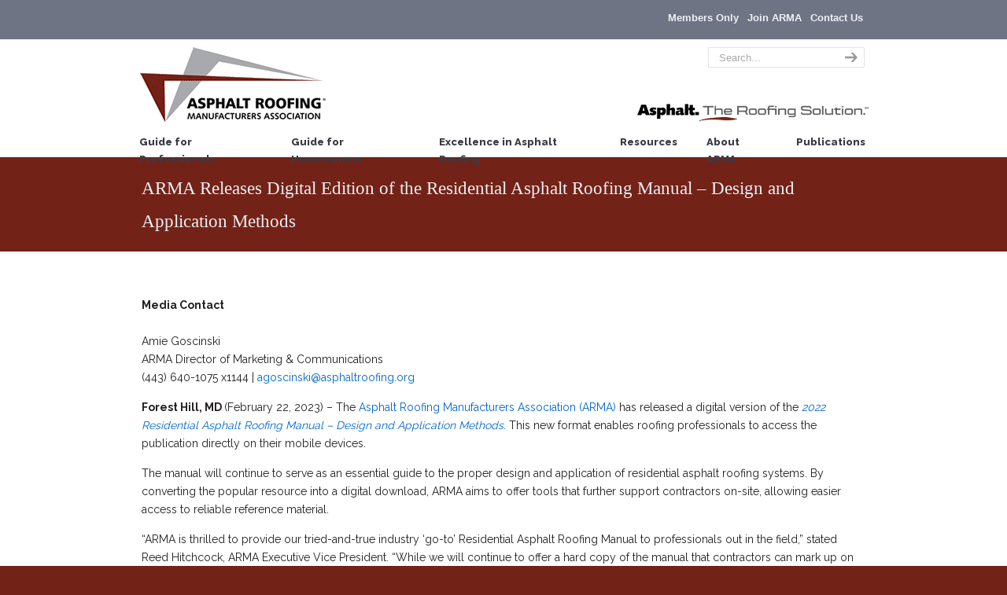

--- FILE ---
content_type: text/html; charset=UTF-8
request_url: https://www.asphaltroofing.org/arma-releases-digital-edition-of-the-residential-asphalt-roofing-manual-design-and-application-methods/
body_size: 17169
content:
<!DOCTYPE html>
<html lang="en">
<head>
    <!-- GTM Snippet for Feathr) -->
<script>(function(w,d,s,l,i){w[l]=w[l]||[];w[l].push({'gtm.start':
new Date().getTime(),event:'gtm.js'});var f=d.getElementsByTagName(s)[0],
j=d.createElement(s),dl=l!='dataLayer'?'&l='+l:'';j.async=true;j.src=
'https://www.googletagmanager.com/gtm.js?id='+i+dl;f.parentNode.insertBefore(j,f);
})(window,document,'script','dataLayer','GTM-NZGSSK4');</script>
	<!-- Google tag (gtag.js) -->
<script async src="https://www.googletagmanager.com/gtag/js?id=G-YHMWY88VCL"></script>
<script>
  window.dataLayer = window.dataLayer || [];
  function gtag(){dataLayer.push(arguments);}
  gtag('js', new Date());

  gtag('config', 'G-YHMWY88VCL');
</script>

		<meta charset="UTF-8">
	<meta name="viewport" content="width=device-width, initial-scale=1.0">
	<link rel="profile" href="https://gmpg.org/xfn/11">
	<script type="text/javascript">
/* <![CDATA[ */
window.JetpackScriptData = {"site":{"icon":"https://www.asphaltroofing.org/wp-content/uploads/2017/04/cropped-logo-icon.png","title":"Asphalt Roofing Manufacturers Association (ARMA)","host":"unknown","is_wpcom_platform":false}};
/* ]]> */
</script>
<meta name='robots' content='index, follow, max-image-preview:large, max-snippet:-1, max-video-preview:-1' />
	<style>img:is([sizes="auto" i], [sizes^="auto," i]) { contain-intrinsic-size: 3000px 1500px }</style>
	
	<!-- This site is optimized with the Yoast SEO plugin v25.5 - https://yoast.com/wordpress/plugins/seo/ -->
	<title>ARMA Releases Digital Edition of the Residential Asphalt Roofing Manual – Design and Application Methods &#8211; Asphalt Roofing Manufacturers Association (ARMA)</title>
	<meta name="description" content="ARMA has released its Quarterly Product Shipment Report, covering asphalt roofing product shipments in the United States and Canada in Q4 of 2019." />
	<link rel="canonical" href="https://www.asphaltroofing.org/arma-releases-digital-edition-of-the-residential-asphalt-roofing-manual-design-and-application-methods/" />
	<meta property="og:locale" content="en_US" />
	<meta property="og:type" content="article" />
	<meta property="og:title" content="ARMA Releases Digital Edition of the Residential Asphalt Roofing Manual – Design and Application Methods &#8211; Asphalt Roofing Manufacturers Association (ARMA)" />
	<meta property="og:description" content="ARMA has released its Quarterly Product Shipment Report, covering asphalt roofing product shipments in the United States and Canada in Q4 of 2019." />
	<meta property="og:url" content="https://www.asphaltroofing.org/arma-releases-digital-edition-of-the-residential-asphalt-roofing-manual-design-and-application-methods/" />
	<meta property="og:site_name" content="Asphalt Roofing Manufacturers Association (ARMA)" />
	<meta property="article:publisher" content="https://www.facebook.com/AsphaltRoofingManufacturersAssociation/" />
	<meta property="article:published_time" content="2023-02-22T20:54:36+00:00" />
	<meta name="author" content="Lisa Christie" />
	<meta name="twitter:card" content="summary_large_image" />
	<meta name="twitter:label1" content="Written by" />
	<meta name="twitter:data1" content="Lisa Christie" />
	<meta name="twitter:label2" content="Est. reading time" />
	<meta name="twitter:data2" content="2 minutes" />
	<script type="application/ld+json" class="yoast-schema-graph">{"@context":"https://schema.org","@graph":[{"@type":"WebPage","@id":"https://www.asphaltroofing.org/arma-releases-digital-edition-of-the-residential-asphalt-roofing-manual-design-and-application-methods/","url":"https://www.asphaltroofing.org/arma-releases-digital-edition-of-the-residential-asphalt-roofing-manual-design-and-application-methods/","name":"ARMA Releases Digital Edition of the Residential Asphalt Roofing Manual – Design and Application Methods &#8211; Asphalt Roofing Manufacturers Association (ARMA)","isPartOf":{"@id":"https://www.asphaltroofing.org/#website"},"datePublished":"2023-02-22T20:54:36+00:00","author":{"@id":"https://www.asphaltroofing.org/#/schema/person/d69ff92fbefa6cd16bb7ab3d8bcf9e23"},"description":"ARMA has released its Quarterly Product Shipment Report, covering asphalt roofing product shipments in the United States and Canada in Q4 of 2019.","breadcrumb":{"@id":"https://www.asphaltroofing.org/arma-releases-digital-edition-of-the-residential-asphalt-roofing-manual-design-and-application-methods/#breadcrumb"},"inLanguage":"en","potentialAction":[{"@type":"ReadAction","target":["https://www.asphaltroofing.org/arma-releases-digital-edition-of-the-residential-asphalt-roofing-manual-design-and-application-methods/"]}]},{"@type":"BreadcrumbList","@id":"https://www.asphaltroofing.org/arma-releases-digital-edition-of-the-residential-asphalt-roofing-manual-design-and-application-methods/#breadcrumb","itemListElement":[{"@type":"ListItem","position":1,"name":"Home","item":"https://www.asphaltroofing.org/"},{"@type":"ListItem","position":2,"name":"ARMA Releases Digital Edition of the Residential Asphalt Roofing Manual – Design and Application Methods"}]},{"@type":"WebSite","@id":"https://www.asphaltroofing.org/#website","url":"https://www.asphaltroofing.org/","name":"Asphalt Roofing Manufacturers' Association (ARMA)","description":"","potentialAction":[{"@type":"SearchAction","target":{"@type":"EntryPoint","urlTemplate":"https://www.asphaltroofing.org/?s={search_term_string}"},"query-input":{"@type":"PropertyValueSpecification","valueRequired":true,"valueName":"search_term_string"}}],"inLanguage":"en"},{"@type":"Person","@id":"https://www.asphaltroofing.org/#/schema/person/d69ff92fbefa6cd16bb7ab3d8bcf9e23","name":"Lisa Christie","image":{"@type":"ImageObject","inLanguage":"en","@id":"https://www.asphaltroofing.org/#/schema/person/image/","url":"https://secure.gravatar.com/avatar/9a35b3a588b33bf07e32ddf54cbd66827bcc68ef2b38998712b5ebed4f50c1e5?s=96&d=mm&r=g","contentUrl":"https://secure.gravatar.com/avatar/9a35b3a588b33bf07e32ddf54cbd66827bcc68ef2b38998712b5ebed4f50c1e5?s=96&d=mm&r=g","caption":"Lisa Christie"},"url":"https://www.asphaltroofing.org/author/lisa/"}]}</script>
	<!-- / Yoast SEO plugin. -->


<link rel='dns-prefetch' href='//fonts.googleapis.com' />
<link rel="alternate" type="application/rss+xml" title="Asphalt Roofing Manufacturers Association (ARMA) &raquo; Feed" href="https://www.asphaltroofing.org/feed/" />
<script type="text/javascript">
/* <![CDATA[ */
window._wpemojiSettings = {"baseUrl":"https:\/\/s.w.org\/images\/core\/emoji\/16.0.1\/72x72\/","ext":".png","svgUrl":"https:\/\/s.w.org\/images\/core\/emoji\/16.0.1\/svg\/","svgExt":".svg","source":{"concatemoji":"https:\/\/www.asphaltroofing.org\/wp-includes\/js\/wp-emoji-release.min.js?ver=c34f3f4a503f0135f6e005d98160113a"}};
/*! This file is auto-generated */
!function(s,n){var o,i,e;function c(e){try{var t={supportTests:e,timestamp:(new Date).valueOf()};sessionStorage.setItem(o,JSON.stringify(t))}catch(e){}}function p(e,t,n){e.clearRect(0,0,e.canvas.width,e.canvas.height),e.fillText(t,0,0);var t=new Uint32Array(e.getImageData(0,0,e.canvas.width,e.canvas.height).data),a=(e.clearRect(0,0,e.canvas.width,e.canvas.height),e.fillText(n,0,0),new Uint32Array(e.getImageData(0,0,e.canvas.width,e.canvas.height).data));return t.every(function(e,t){return e===a[t]})}function u(e,t){e.clearRect(0,0,e.canvas.width,e.canvas.height),e.fillText(t,0,0);for(var n=e.getImageData(16,16,1,1),a=0;a<n.data.length;a++)if(0!==n.data[a])return!1;return!0}function f(e,t,n,a){switch(t){case"flag":return n(e,"\ud83c\udff3\ufe0f\u200d\u26a7\ufe0f","\ud83c\udff3\ufe0f\u200b\u26a7\ufe0f")?!1:!n(e,"\ud83c\udde8\ud83c\uddf6","\ud83c\udde8\u200b\ud83c\uddf6")&&!n(e,"\ud83c\udff4\udb40\udc67\udb40\udc62\udb40\udc65\udb40\udc6e\udb40\udc67\udb40\udc7f","\ud83c\udff4\u200b\udb40\udc67\u200b\udb40\udc62\u200b\udb40\udc65\u200b\udb40\udc6e\u200b\udb40\udc67\u200b\udb40\udc7f");case"emoji":return!a(e,"\ud83e\udedf")}return!1}function g(e,t,n,a){var r="undefined"!=typeof WorkerGlobalScope&&self instanceof WorkerGlobalScope?new OffscreenCanvas(300,150):s.createElement("canvas"),o=r.getContext("2d",{willReadFrequently:!0}),i=(o.textBaseline="top",o.font="600 32px Arial",{});return e.forEach(function(e){i[e]=t(o,e,n,a)}),i}function t(e){var t=s.createElement("script");t.src=e,t.defer=!0,s.head.appendChild(t)}"undefined"!=typeof Promise&&(o="wpEmojiSettingsSupports",i=["flag","emoji"],n.supports={everything:!0,everythingExceptFlag:!0},e=new Promise(function(e){s.addEventListener("DOMContentLoaded",e,{once:!0})}),new Promise(function(t){var n=function(){try{var e=JSON.parse(sessionStorage.getItem(o));if("object"==typeof e&&"number"==typeof e.timestamp&&(new Date).valueOf()<e.timestamp+604800&&"object"==typeof e.supportTests)return e.supportTests}catch(e){}return null}();if(!n){if("undefined"!=typeof Worker&&"undefined"!=typeof OffscreenCanvas&&"undefined"!=typeof URL&&URL.createObjectURL&&"undefined"!=typeof Blob)try{var e="postMessage("+g.toString()+"("+[JSON.stringify(i),f.toString(),p.toString(),u.toString()].join(",")+"));",a=new Blob([e],{type:"text/javascript"}),r=new Worker(URL.createObjectURL(a),{name:"wpTestEmojiSupports"});return void(r.onmessage=function(e){c(n=e.data),r.terminate(),t(n)})}catch(e){}c(n=g(i,f,p,u))}t(n)}).then(function(e){for(var t in e)n.supports[t]=e[t],n.supports.everything=n.supports.everything&&n.supports[t],"flag"!==t&&(n.supports.everythingExceptFlag=n.supports.everythingExceptFlag&&n.supports[t]);n.supports.everythingExceptFlag=n.supports.everythingExceptFlag&&!n.supports.flag,n.DOMReady=!1,n.readyCallback=function(){n.DOMReady=!0}}).then(function(){return e}).then(function(){var e;n.supports.everything||(n.readyCallback(),(e=n.source||{}).concatemoji?t(e.concatemoji):e.wpemoji&&e.twemoji&&(t(e.twemoji),t(e.wpemoji)))}))}((window,document),window._wpemojiSettings);
/* ]]> */
</script>
<link rel='stylesheet' id='pt-cv-public-style-css' href='https://www.asphaltroofing.org/wp-content/plugins/content-views-query-and-display-post-page/public/assets/css/cv.css?ver=4.1' type='text/css' media='all' />
<link rel='stylesheet' id='pt-cv-public-pro-style-css' href='https://www.asphaltroofing.org/wp-content/plugins/pt-content-views-pro/public/assets/css/cvpro.min.css?ver=5.1.2.2' type='text/css' media='all' />
<style id='wp-emoji-styles-inline-css' type='text/css'>

	img.wp-smiley, img.emoji {
		display: inline !important;
		border: none !important;
		box-shadow: none !important;
		height: 1em !important;
		width: 1em !important;
		margin: 0 0.07em !important;
		vertical-align: -0.1em !important;
		background: none !important;
		padding: 0 !important;
	}
</style>
<link rel='stylesheet' id='wp-block-library-css' href='https://www.asphaltroofing.org/wp-includes/css/dist/block-library/style.min.css?ver=c34f3f4a503f0135f6e005d98160113a' type='text/css' media='all' />
<style id='wp-block-library-theme-inline-css' type='text/css'>
.wp-block-audio :where(figcaption){color:#555;font-size:13px;text-align:center}.is-dark-theme .wp-block-audio :where(figcaption){color:#ffffffa6}.wp-block-audio{margin:0 0 1em}.wp-block-code{border:1px solid #ccc;border-radius:4px;font-family:Menlo,Consolas,monaco,monospace;padding:.8em 1em}.wp-block-embed :where(figcaption){color:#555;font-size:13px;text-align:center}.is-dark-theme .wp-block-embed :where(figcaption){color:#ffffffa6}.wp-block-embed{margin:0 0 1em}.blocks-gallery-caption{color:#555;font-size:13px;text-align:center}.is-dark-theme .blocks-gallery-caption{color:#ffffffa6}:root :where(.wp-block-image figcaption){color:#555;font-size:13px;text-align:center}.is-dark-theme :root :where(.wp-block-image figcaption){color:#ffffffa6}.wp-block-image{margin:0 0 1em}.wp-block-pullquote{border-bottom:4px solid;border-top:4px solid;color:currentColor;margin-bottom:1.75em}.wp-block-pullquote cite,.wp-block-pullquote footer,.wp-block-pullquote__citation{color:currentColor;font-size:.8125em;font-style:normal;text-transform:uppercase}.wp-block-quote{border-left:.25em solid;margin:0 0 1.75em;padding-left:1em}.wp-block-quote cite,.wp-block-quote footer{color:currentColor;font-size:.8125em;font-style:normal;position:relative}.wp-block-quote:where(.has-text-align-right){border-left:none;border-right:.25em solid;padding-left:0;padding-right:1em}.wp-block-quote:where(.has-text-align-center){border:none;padding-left:0}.wp-block-quote.is-large,.wp-block-quote.is-style-large,.wp-block-quote:where(.is-style-plain){border:none}.wp-block-search .wp-block-search__label{font-weight:700}.wp-block-search__button{border:1px solid #ccc;padding:.375em .625em}:where(.wp-block-group.has-background){padding:1.25em 2.375em}.wp-block-separator.has-css-opacity{opacity:.4}.wp-block-separator{border:none;border-bottom:2px solid;margin-left:auto;margin-right:auto}.wp-block-separator.has-alpha-channel-opacity{opacity:1}.wp-block-separator:not(.is-style-wide):not(.is-style-dots){width:100px}.wp-block-separator.has-background:not(.is-style-dots){border-bottom:none;height:1px}.wp-block-separator.has-background:not(.is-style-wide):not(.is-style-dots){height:2px}.wp-block-table{margin:0 0 1em}.wp-block-table td,.wp-block-table th{word-break:normal}.wp-block-table :where(figcaption){color:#555;font-size:13px;text-align:center}.is-dark-theme .wp-block-table :where(figcaption){color:#ffffffa6}.wp-block-video :where(figcaption){color:#555;font-size:13px;text-align:center}.is-dark-theme .wp-block-video :where(figcaption){color:#ffffffa6}.wp-block-video{margin:0 0 1em}:root :where(.wp-block-template-part.has-background){margin-bottom:0;margin-top:0;padding:1.25em 2.375em}
</style>
<style id='classic-theme-styles-inline-css' type='text/css'>
/*! This file is auto-generated */
.wp-block-button__link{color:#fff;background-color:#32373c;border-radius:9999px;box-shadow:none;text-decoration:none;padding:calc(.667em + 2px) calc(1.333em + 2px);font-size:1.125em}.wp-block-file__button{background:#32373c;color:#fff;text-decoration:none}
</style>
<style id='global-styles-inline-css' type='text/css'>
:root{--wp--preset--aspect-ratio--square: 1;--wp--preset--aspect-ratio--4-3: 4/3;--wp--preset--aspect-ratio--3-4: 3/4;--wp--preset--aspect-ratio--3-2: 3/2;--wp--preset--aspect-ratio--2-3: 2/3;--wp--preset--aspect-ratio--16-9: 16/9;--wp--preset--aspect-ratio--9-16: 9/16;--wp--preset--color--black: #000000;--wp--preset--color--cyan-bluish-gray: #abb8c3;--wp--preset--color--white: #ffffff;--wp--preset--color--pale-pink: #f78da7;--wp--preset--color--vivid-red: #cf2e2e;--wp--preset--color--luminous-vivid-orange: #ff6900;--wp--preset--color--luminous-vivid-amber: #fcb900;--wp--preset--color--light-green-cyan: #7bdcb5;--wp--preset--color--vivid-green-cyan: #00d084;--wp--preset--color--pale-cyan-blue: #8ed1fc;--wp--preset--color--vivid-cyan-blue: #0693e3;--wp--preset--color--vivid-purple: #9b51e0;--wp--preset--gradient--vivid-cyan-blue-to-vivid-purple: linear-gradient(135deg,rgba(6,147,227,1) 0%,rgb(155,81,224) 100%);--wp--preset--gradient--light-green-cyan-to-vivid-green-cyan: linear-gradient(135deg,rgb(122,220,180) 0%,rgb(0,208,130) 100%);--wp--preset--gradient--luminous-vivid-amber-to-luminous-vivid-orange: linear-gradient(135deg,rgba(252,185,0,1) 0%,rgba(255,105,0,1) 100%);--wp--preset--gradient--luminous-vivid-orange-to-vivid-red: linear-gradient(135deg,rgba(255,105,0,1) 0%,rgb(207,46,46) 100%);--wp--preset--gradient--very-light-gray-to-cyan-bluish-gray: linear-gradient(135deg,rgb(238,238,238) 0%,rgb(169,184,195) 100%);--wp--preset--gradient--cool-to-warm-spectrum: linear-gradient(135deg,rgb(74,234,220) 0%,rgb(151,120,209) 20%,rgb(207,42,186) 40%,rgb(238,44,130) 60%,rgb(251,105,98) 80%,rgb(254,248,76) 100%);--wp--preset--gradient--blush-light-purple: linear-gradient(135deg,rgb(255,206,236) 0%,rgb(152,150,240) 100%);--wp--preset--gradient--blush-bordeaux: linear-gradient(135deg,rgb(254,205,165) 0%,rgb(254,45,45) 50%,rgb(107,0,62) 100%);--wp--preset--gradient--luminous-dusk: linear-gradient(135deg,rgb(255,203,112) 0%,rgb(199,81,192) 50%,rgb(65,88,208) 100%);--wp--preset--gradient--pale-ocean: linear-gradient(135deg,rgb(255,245,203) 0%,rgb(182,227,212) 50%,rgb(51,167,181) 100%);--wp--preset--gradient--electric-grass: linear-gradient(135deg,rgb(202,248,128) 0%,rgb(113,206,126) 100%);--wp--preset--gradient--midnight: linear-gradient(135deg,rgb(2,3,129) 0%,rgb(40,116,252) 100%);--wp--preset--font-size--small: 12px;--wp--preset--font-size--medium: 18px;--wp--preset--font-size--large: 34px;--wp--preset--font-size--x-large: 42px;--wp--preset--font-size--normal: 14px;--wp--preset--font-size--larger: 48px;--wp--preset--spacing--20: 0.44rem;--wp--preset--spacing--30: 0.67rem;--wp--preset--spacing--40: 1rem;--wp--preset--spacing--50: 1.5rem;--wp--preset--spacing--60: 2.25rem;--wp--preset--spacing--70: 3.38rem;--wp--preset--spacing--80: 5.06rem;--wp--preset--shadow--natural: 6px 6px 9px rgba(0, 0, 0, 0.2);--wp--preset--shadow--deep: 12px 12px 50px rgba(0, 0, 0, 0.4);--wp--preset--shadow--sharp: 6px 6px 0px rgba(0, 0, 0, 0.2);--wp--preset--shadow--outlined: 6px 6px 0px -3px rgba(255, 255, 255, 1), 6px 6px rgba(0, 0, 0, 1);--wp--preset--shadow--crisp: 6px 6px 0px rgba(0, 0, 0, 1);}:where(.is-layout-flex){gap: 0.5em;}:where(.is-layout-grid){gap: 0.5em;}body .is-layout-flex{display: flex;}.is-layout-flex{flex-wrap: wrap;align-items: center;}.is-layout-flex > :is(*, div){margin: 0;}body .is-layout-grid{display: grid;}.is-layout-grid > :is(*, div){margin: 0;}:where(.wp-block-columns.is-layout-flex){gap: 2em;}:where(.wp-block-columns.is-layout-grid){gap: 2em;}:where(.wp-block-post-template.is-layout-flex){gap: 1.25em;}:where(.wp-block-post-template.is-layout-grid){gap: 1.25em;}.has-black-color{color: var(--wp--preset--color--black) !important;}.has-cyan-bluish-gray-color{color: var(--wp--preset--color--cyan-bluish-gray) !important;}.has-white-color{color: var(--wp--preset--color--white) !important;}.has-pale-pink-color{color: var(--wp--preset--color--pale-pink) !important;}.has-vivid-red-color{color: var(--wp--preset--color--vivid-red) !important;}.has-luminous-vivid-orange-color{color: var(--wp--preset--color--luminous-vivid-orange) !important;}.has-luminous-vivid-amber-color{color: var(--wp--preset--color--luminous-vivid-amber) !important;}.has-light-green-cyan-color{color: var(--wp--preset--color--light-green-cyan) !important;}.has-vivid-green-cyan-color{color: var(--wp--preset--color--vivid-green-cyan) !important;}.has-pale-cyan-blue-color{color: var(--wp--preset--color--pale-cyan-blue) !important;}.has-vivid-cyan-blue-color{color: var(--wp--preset--color--vivid-cyan-blue) !important;}.has-vivid-purple-color{color: var(--wp--preset--color--vivid-purple) !important;}.has-black-background-color{background-color: var(--wp--preset--color--black) !important;}.has-cyan-bluish-gray-background-color{background-color: var(--wp--preset--color--cyan-bluish-gray) !important;}.has-white-background-color{background-color: var(--wp--preset--color--white) !important;}.has-pale-pink-background-color{background-color: var(--wp--preset--color--pale-pink) !important;}.has-vivid-red-background-color{background-color: var(--wp--preset--color--vivid-red) !important;}.has-luminous-vivid-orange-background-color{background-color: var(--wp--preset--color--luminous-vivid-orange) !important;}.has-luminous-vivid-amber-background-color{background-color: var(--wp--preset--color--luminous-vivid-amber) !important;}.has-light-green-cyan-background-color{background-color: var(--wp--preset--color--light-green-cyan) !important;}.has-vivid-green-cyan-background-color{background-color: var(--wp--preset--color--vivid-green-cyan) !important;}.has-pale-cyan-blue-background-color{background-color: var(--wp--preset--color--pale-cyan-blue) !important;}.has-vivid-cyan-blue-background-color{background-color: var(--wp--preset--color--vivid-cyan-blue) !important;}.has-vivid-purple-background-color{background-color: var(--wp--preset--color--vivid-purple) !important;}.has-black-border-color{border-color: var(--wp--preset--color--black) !important;}.has-cyan-bluish-gray-border-color{border-color: var(--wp--preset--color--cyan-bluish-gray) !important;}.has-white-border-color{border-color: var(--wp--preset--color--white) !important;}.has-pale-pink-border-color{border-color: var(--wp--preset--color--pale-pink) !important;}.has-vivid-red-border-color{border-color: var(--wp--preset--color--vivid-red) !important;}.has-luminous-vivid-orange-border-color{border-color: var(--wp--preset--color--luminous-vivid-orange) !important;}.has-luminous-vivid-amber-border-color{border-color: var(--wp--preset--color--luminous-vivid-amber) !important;}.has-light-green-cyan-border-color{border-color: var(--wp--preset--color--light-green-cyan) !important;}.has-vivid-green-cyan-border-color{border-color: var(--wp--preset--color--vivid-green-cyan) !important;}.has-pale-cyan-blue-border-color{border-color: var(--wp--preset--color--pale-cyan-blue) !important;}.has-vivid-cyan-blue-border-color{border-color: var(--wp--preset--color--vivid-cyan-blue) !important;}.has-vivid-purple-border-color{border-color: var(--wp--preset--color--vivid-purple) !important;}.has-vivid-cyan-blue-to-vivid-purple-gradient-background{background: var(--wp--preset--gradient--vivid-cyan-blue-to-vivid-purple) !important;}.has-light-green-cyan-to-vivid-green-cyan-gradient-background{background: var(--wp--preset--gradient--light-green-cyan-to-vivid-green-cyan) !important;}.has-luminous-vivid-amber-to-luminous-vivid-orange-gradient-background{background: var(--wp--preset--gradient--luminous-vivid-amber-to-luminous-vivid-orange) !important;}.has-luminous-vivid-orange-to-vivid-red-gradient-background{background: var(--wp--preset--gradient--luminous-vivid-orange-to-vivid-red) !important;}.has-very-light-gray-to-cyan-bluish-gray-gradient-background{background: var(--wp--preset--gradient--very-light-gray-to-cyan-bluish-gray) !important;}.has-cool-to-warm-spectrum-gradient-background{background: var(--wp--preset--gradient--cool-to-warm-spectrum) !important;}.has-blush-light-purple-gradient-background{background: var(--wp--preset--gradient--blush-light-purple) !important;}.has-blush-bordeaux-gradient-background{background: var(--wp--preset--gradient--blush-bordeaux) !important;}.has-luminous-dusk-gradient-background{background: var(--wp--preset--gradient--luminous-dusk) !important;}.has-pale-ocean-gradient-background{background: var(--wp--preset--gradient--pale-ocean) !important;}.has-electric-grass-gradient-background{background: var(--wp--preset--gradient--electric-grass) !important;}.has-midnight-gradient-background{background: var(--wp--preset--gradient--midnight) !important;}.has-small-font-size{font-size: var(--wp--preset--font-size--small) !important;}.has-medium-font-size{font-size: var(--wp--preset--font-size--medium) !important;}.has-large-font-size{font-size: var(--wp--preset--font-size--large) !important;}.has-x-large-font-size{font-size: var(--wp--preset--font-size--x-large) !important;}
:where(.wp-block-post-template.is-layout-flex){gap: 1.25em;}:where(.wp-block-post-template.is-layout-grid){gap: 1.25em;}
:where(.wp-block-columns.is-layout-flex){gap: 2em;}:where(.wp-block-columns.is-layout-grid){gap: 2em;}
:root :where(.wp-block-pullquote){font-size: 1.5em;line-height: 1.6;}
</style>
<link rel='stylesheet' id='essential-grid-plugin-settings-css' href='https://www.asphaltroofing.org/wp-content/plugins/essential-grid/public/assets/css/settings.css?ver=2.3.6' type='text/css' media='all' />
<link rel='stylesheet' id='tp-fontello-css' href='https://www.asphaltroofing.org/wp-content/plugins/essential-grid/public/assets/font/fontello/css/fontello.css?ver=2.3.6' type='text/css' media='all' />
<link rel='stylesheet' id='floating-top-link.css-css' href='https://www.asphaltroofing.org/wp-content/plugins/floating-top-link/css/floating-top-link.css?ver=1.0.5' type='text/css' media='all' />
<link rel='stylesheet' id='collapscore-css-css' href='https://www.asphaltroofing.org/wp-content/plugins/jquery-collapse-o-matic/css/core_style.css?ver=1.0' type='text/css' media='all' />
<link rel='stylesheet' id='collapseomatic-css-css' href='https://www.asphaltroofing.org/wp-content/plugins/jquery-collapse-o-matic/css/light_style.css?ver=1.6' type='text/css' media='all' />
<link rel='stylesheet' id='rs-plugin-settings-css' href='https://www.asphaltroofing.org/wp-content/plugins/revslider/public/assets/css/rs6.css?ver=6.2.2' type='text/css' media='all' />
<style id='rs-plugin-settings-inline-css' type='text/css'>
#rs-demo-id {}
</style>
<link rel='stylesheet' id='woocommerce-layout-css' href='https://www.asphaltroofing.org/wp-content/plugins/woocommerce/assets/css/woocommerce-layout.css?ver=10.0.2' type='text/css' media='all' />
<link rel='stylesheet' id='woocommerce-smallscreen-css' href='https://www.asphaltroofing.org/wp-content/plugins/woocommerce/assets/css/woocommerce-smallscreen.css?ver=10.0.2' type='text/css' media='only screen and (max-width: 768px)' />
<link rel='stylesheet' id='woocommerce-general-css' href='https://www.asphaltroofing.org/wp-content/plugins/woocommerce/assets/css/woocommerce.css?ver=10.0.2' type='text/css' media='all' />
<style id='woocommerce-inline-inline-css' type='text/css'>
.woocommerce form .form-row .required { visibility: visible; }
</style>
<link rel='stylesheet' id='wp125style-css' href='https://www.asphaltroofing.org/wp-content/plugins/wp125/wp125.css?ver=c34f3f4a503f0135f6e005d98160113a' type='text/css' media='all' />
<link rel='stylesheet' id='wc-gateway-ppec-frontend-css' href='https://www.asphaltroofing.org/wp-content/plugins/woocommerce-gateway-paypal-express-checkout/assets/css/wc-gateway-ppec-frontend.css?ver=2.1.3' type='text/css' media='all' />
<link rel='stylesheet' id='brands-styles-css' href='https://www.asphaltroofing.org/wp-content/plugins/woocommerce/assets/css/brands.css?ver=10.0.2' type='text/css' media='all' />
<link rel='stylesheet' id='u-design-google-fonts-css' href='//fonts.googleapis.com/css?family=Raleway%3Aregular%2C800%2C700&#038;subset=latin' type='text/css' media='all' />
<link rel='stylesheet' id='u-design-reset-css' href='https://www.asphaltroofing.org/wp-content/themes/u-design/assets/css/frontend/layout/reset.css?ver=1.0' type='text/css' media='screen' />
<link rel='stylesheet' id='u-design-grid-960-css' href='https://www.asphaltroofing.org/wp-content/themes/u-design/assets/css/frontend/layout/960.css?ver=1.0' type='text/css' media='screen' />
<link rel='stylesheet' id='u-design-superfish_menu-css' href='https://www.asphaltroofing.org/wp-content/themes/u-design/inc/frontend/superfish-menu/css/superfish.css?ver=1.7.2' type='text/css' media='screen' />
<link rel='stylesheet' id='u-design-pretty_photo-css' href='https://www.asphaltroofing.org/wp-content/themes/u-design/inc/frontend/prettyPhoto/css/prettyPhoto.css?ver=3.1.6' type='text/css' media='screen' />
<link rel='stylesheet' id='u-design-font-awesome-css' href='https://www.asphaltroofing.org/wp-content/themes/u-design/inc/shared/font-awesome/css/font-awesome.min.css?ver=3.3.8' type='text/css' media='screen' />
<link rel='stylesheet' id='u-design-fontello-css' href='https://www.asphaltroofing.org/wp-content/fontello-icon-fonts/back-to-work-social-media-graphics/css/fontello.css?ver=3.3.8' type='text/css' media='screen' />
<link rel='stylesheet' id='u-design-fontello-animation-css' href='https://www.asphaltroofing.org/wp-content/fontello-icon-fonts/back-to-work-social-media-graphics/css/animation.css?ver=3.3.8' type='text/css' media='screen' />
<link rel='stylesheet' id='u-design-style-css' href='https://www.asphaltroofing.org/wp-content/themes/u-design/assets/css/frontend/global/style.css?ver=3.3.8' type='text/css' media='screen' />
<link rel='stylesheet' id='u-design-custom-style-css' href='https://www.asphaltroofing.org/wp-content/themes/u-design/assets/css/frontend/global/custom_style.css?ver=3.3.8.1713804094' type='text/css' media='screen' />
<link rel='stylesheet' id='u-design-responsive-css' href='https://www.asphaltroofing.org/wp-content/themes/u-design/assets/css/frontend/layout/responsive.css?ver=3.3.8' type='text/css' media='screen' />
<link rel='stylesheet' id='u-design-style-orig-css' href='https://www.asphaltroofing.org/wp-content/themes/u-design/style.css?ver=3.3.8.1605398328' type='text/css' media='screen' />
<!--[if lte IE 9]>
<link rel='stylesheet' id='u-design-ie9-css' href='https://www.asphaltroofing.org/wp-content/themes/u-design/assets/css/frontend/layout/ie-all.css?ver=3.3.8' type='text/css' media='screen' />
<![endif]-->
<link rel='stylesheet' id='wp-pagenavi-css' href='https://www.asphaltroofing.org/wp-content/plugins/wp-pagenavi/pagenavi-css.css?ver=2.70' type='text/css' media='all' />
<link rel='stylesheet' id='tablepress-default-css' href='https://www.asphaltroofing.org/wp-content/tablepress-combined.min.css?ver=8' type='text/css' media='all' />
<link rel='stylesheet' id='u-design-woocommerce-styles-css' href='https://www.asphaltroofing.org/wp-content/plugins/u-design-core/includes/woocommerce/css/udesign-woocommerce-style.css?ver=1.0.5' type='text/css' media='all' />
<link rel='stylesheet' id='u-design-woocommerce-responsive-css' href='https://www.asphaltroofing.org/wp-content/plugins/u-design-core/includes/woocommerce/css/udesign-woocommerce-responsive.css?ver=1.0.5' type='text/css' media='all' />
<script type="text/javascript" src="https://www.asphaltroofing.org/wp-content/plugins/enable-jquery-migrate-helper/js/jquery/jquery-1.12.4-wp.js?ver=1.12.4-wp" id="jquery-core-js"></script>
<script type="text/javascript" src="https://www.asphaltroofing.org/wp-content/plugins/enable-jquery-migrate-helper/js/jquery-migrate/jquery-migrate-1.4.1-wp.js?ver=1.4.1-wp" id="jquery-migrate-js"></script>
<script type="text/javascript" src="https://www.asphaltroofing.org/wp-content/plugins/revslider/public/assets/js/rbtools.min.js?ver=6.0" id="tp-tools-js"></script>
<script type="text/javascript" src="https://www.asphaltroofing.org/wp-content/plugins/revslider/public/assets/js/rs6.min.js?ver=6.2.2" id="revmin-js"></script>
<script type="text/javascript" src="https://www.asphaltroofing.org/wp-content/plugins/woocommerce/assets/js/jquery-blockui/jquery.blockUI.min.js?ver=2.7.0-wc.10.0.2" id="jquery-blockui-js" data-wp-strategy="defer"></script>
<script type="text/javascript" id="wc-add-to-cart-js-extra">
/* <![CDATA[ */
var wc_add_to_cart_params = {"ajax_url":"\/wp-admin\/admin-ajax.php","wc_ajax_url":"\/?wc-ajax=%%endpoint%%","i18n_view_cart":"View cart","cart_url":"https:\/\/www.asphaltroofing.org\/arma-publications\/cart\/","is_cart":"","cart_redirect_after_add":"no"};
/* ]]> */
</script>
<script type="text/javascript" src="https://www.asphaltroofing.org/wp-content/plugins/woocommerce/assets/js/frontend/add-to-cart.min.js?ver=10.0.2" id="wc-add-to-cart-js" data-wp-strategy="defer"></script>
<script type="text/javascript" src="https://www.asphaltroofing.org/wp-content/plugins/woocommerce/assets/js/js-cookie/js.cookie.min.js?ver=2.1.4-wc.10.0.2" id="js-cookie-js" defer="defer" data-wp-strategy="defer"></script>
<script type="text/javascript" id="woocommerce-js-extra">
/* <![CDATA[ */
var woocommerce_params = {"ajax_url":"\/wp-admin\/admin-ajax.php","wc_ajax_url":"\/?wc-ajax=%%endpoint%%","i18n_password_show":"Show password","i18n_password_hide":"Hide password"};
/* ]]> */
</script>
<script type="text/javascript" src="https://www.asphaltroofing.org/wp-content/plugins/woocommerce/assets/js/frontend/woocommerce.min.js?ver=10.0.2" id="woocommerce-js" defer="defer" data-wp-strategy="defer"></script>
<script type="text/javascript" src="https://www.asphaltroofing.org/wp-content/plugins/js_composer/assets/js/vendors/woocommerce-add-to-cart.js?ver=6.1" id="vc_woocommerce-add-to-cart-js-js"></script>
<!--[if lt IE 9]>
<script type="text/javascript" src="https://www.asphaltroofing.org/wp-content/themes/u-design/assets/js/frontend/respond.min.js?ver=1.4.2" id="u-design-respond-js"></script>
<![endif]-->
<link rel="https://api.w.org/" href="https://www.asphaltroofing.org/wp-json/" /><link rel="alternate" title="JSON" type="application/json" href="https://www.asphaltroofing.org/wp-json/wp/v2/posts/3744" /><link rel="EditURI" type="application/rsd+xml" title="RSD" href="https://www.asphaltroofing.org/xmlrpc.php?rsd" />
<link rel="alternate" title="oEmbed (JSON)" type="application/json+oembed" href="https://www.asphaltroofing.org/wp-json/oembed/1.0/embed?url=https%3A%2F%2Fwww.asphaltroofing.org%2Farma-releases-digital-edition-of-the-residential-asphalt-roofing-manual-design-and-application-methods%2F" />
<link rel="alternate" title="oEmbed (XML)" type="text/xml+oembed" href="https://www.asphaltroofing.org/wp-json/oembed/1.0/embed?url=https%3A%2F%2Fwww.asphaltroofing.org%2Farma-releases-digital-edition-of-the-residential-asphalt-roofing-manual-design-and-application-methods%2F&#038;format=xml" />

		<!-- GA Google Analytics @ https://m0n.co/ga -->
		<script async src="https://www.googletagmanager.com/gtag/js?id=G-YHMWY88VCL"></script>
		<script>
			window.dataLayer = window.dataLayer || [];
			function gtag(){dataLayer.push(arguments);}
			gtag('js', new Date());
			gtag('config', 'G-YHMWY88VCL');
		</script>

	
        <script type="text/javascript">
            var jQueryMigrateHelperHasSentDowngrade = false;

			window.onerror = function( msg, url, line, col, error ) {
				// Break out early, do not processing if a downgrade reqeust was already sent.
				if ( jQueryMigrateHelperHasSentDowngrade ) {
					return true;
                }

				var xhr = new XMLHttpRequest();
				var nonce = '71fae5a212';
				var jQueryFunctions = [
					'andSelf',
					'browser',
					'live',
					'boxModel',
					'support.boxModel',
					'size',
					'swap',
					'clean',
					'sub',
                ];
				var match_pattern = /\)\.(.+?) is not a function/;
                var erroredFunction = msg.match( match_pattern );

                // If there was no matching functions, do not try to downgrade.
                if ( null === erroredFunction || typeof erroredFunction !== 'object' || typeof erroredFunction[1] === "undefined" || -1 === jQueryFunctions.indexOf( erroredFunction[1] ) ) {
                    return true;
                }

                // Set that we've now attempted a downgrade request.
                jQueryMigrateHelperHasSentDowngrade = true;

				xhr.open( 'POST', 'https://www.asphaltroofing.org/wp-admin/admin-ajax.php' );
				xhr.setRequestHeader( 'Content-Type', 'application/x-www-form-urlencoded' );
				xhr.onload = function () {
					var response,
                        reload = false;

					if ( 200 === xhr.status ) {
                        try {
                        	response = JSON.parse( xhr.response );

                        	reload = response.data.reload;
                        } catch ( e ) {
                        	reload = false;
                        }
                    }

					// Automatically reload the page if a deprecation caused an automatic downgrade, ensure visitors get the best possible experience.
					if ( reload ) {
						location.reload();
                    }
				};

				xhr.send( encodeURI( 'action=jquery-migrate-downgrade-version&_wpnonce=' + nonce ) );

				// Suppress error alerts in older browsers
				return true;
			}
        </script>

		
<style type="text/css">ul.products li.product .price .from, .order-info mark  { color:#231F20; }</style>	<noscript><style>.woocommerce-product-gallery{ opacity: 1 !important; }</style></noscript>
	<meta name="generator" content="Powered by WPBakery Page Builder - drag and drop page builder for WordPress."/>
<meta name="generator" content="Powered by Slider Revolution 6.2.2 - responsive, Mobile-Friendly Slider Plugin for WordPress with comfortable drag and drop interface." />
<link rel="pingback" href="https://www.asphaltroofing.org/xmlrpc.php" />
<link rel="icon" href="https://www.asphaltroofing.org/wp-content/uploads/2017/04/cropped-logo-icon-150x150.png" sizes="32x32" />
<link rel="icon" href="https://www.asphaltroofing.org/wp-content/uploads/2017/04/cropped-logo-icon-300x300.png" sizes="192x192" />
<link rel="apple-touch-icon" href="https://www.asphaltroofing.org/wp-content/uploads/2017/04/cropped-logo-icon-180x180.png" />
<meta name="msapplication-TileImage" content="https://www.asphaltroofing.org/wp-content/uploads/2017/04/cropped-logo-icon-300x300.png" />
<script type="text/javascript">function setREVStartSize(e){			
			try {								
				var pw = document.getElementById(e.c).parentNode.offsetWidth,
					newh;
				pw = pw===0 || isNaN(pw) ? window.innerWidth : pw;
				e.tabw = e.tabw===undefined ? 0 : parseInt(e.tabw);
				e.thumbw = e.thumbw===undefined ? 0 : parseInt(e.thumbw);
				e.tabh = e.tabh===undefined ? 0 : parseInt(e.tabh);
				e.thumbh = e.thumbh===undefined ? 0 : parseInt(e.thumbh);
				e.tabhide = e.tabhide===undefined ? 0 : parseInt(e.tabhide);
				e.thumbhide = e.thumbhide===undefined ? 0 : parseInt(e.thumbhide);
				e.mh = e.mh===undefined || e.mh=="" || e.mh==="auto" ? 0 : parseInt(e.mh,0);		
				if(e.layout==="fullscreen" || e.l==="fullscreen") 						
					newh = Math.max(e.mh,window.innerHeight);				
				else{					
					e.gw = Array.isArray(e.gw) ? e.gw : [e.gw];
					for (var i in e.rl) if (e.gw[i]===undefined || e.gw[i]===0) e.gw[i] = e.gw[i-1];					
					e.gh = e.el===undefined || e.el==="" || (Array.isArray(e.el) && e.el.length==0)? e.gh : e.el;
					e.gh = Array.isArray(e.gh) ? e.gh : [e.gh];
					for (var i in e.rl) if (e.gh[i]===undefined || e.gh[i]===0) e.gh[i] = e.gh[i-1];
										
					var nl = new Array(e.rl.length),
						ix = 0,						
						sl;					
					e.tabw = e.tabhide>=pw ? 0 : e.tabw;
					e.thumbw = e.thumbhide>=pw ? 0 : e.thumbw;
					e.tabh = e.tabhide>=pw ? 0 : e.tabh;
					e.thumbh = e.thumbhide>=pw ? 0 : e.thumbh;					
					for (var i in e.rl) nl[i] = e.rl[i]<window.innerWidth ? 0 : e.rl[i];
					sl = nl[0];									
					for (var i in nl) if (sl>nl[i] && nl[i]>0) { sl = nl[i]; ix=i;}															
					var m = pw>(e.gw[ix]+e.tabw+e.thumbw) ? 1 : (pw-(e.tabw+e.thumbw)) / (e.gw[ix]);					

					newh =  (e.type==="carousel" && e.justify==="true" ? e.gh[ix] : (e.gh[ix] * m)) + (e.tabh + e.thumbh);
				}			
				
				if(window.rs_init_css===undefined) window.rs_init_css = document.head.appendChild(document.createElement("style"));					
				document.getElementById(e.c).height = newh;
				window.rs_init_css.innerHTML += "#"+e.c+"_wrapper { height: "+newh+"px }";				
			} catch(e){
				console.log("Failure at Presize of Slider:" + e)
			}					   
		  };</script>
		<style type="text/css" id="wp-custom-css">
			#home-page-content .entry .vc_row.wpb_row.vc_row-fluid.vc_row-o-equal-height.vc_row-flex{
	z-index: 500;
}

#dropdown-holder{
    width: 100%;
    max-width: 1080px;
}

#navigation-menu #main-top-menu{
	 display: flex;
   justify-content: space-between;
	 max-width: 960px;
}

#top-elements #logo{
	left: 15px;
	margin-left: 0;
}

.tagline{
	position: absolute; 
	width: 312px;
	top: 75px;
  right: 7px;
}

@media screen and (max-width: 959px){
	.mean-container #top-elements #search{
		margin-top: 50px;
	}
	.tagline{
		    top: 109px;
    right: 7px;
    margin-right: 175px;
	}
}

@media screen and (max-width: 719px){
.tagline {
    top: 166px;
    right: 7px;
	margin-right: 37px;}
}

@media screen and (max-width: 480px){
.tagline {
	margin-right: 0;}
}		</style>
		<noscript><style> .wpb_animate_when_almost_visible { opacity: 1; }</style></noscript>	</head>
<body data-rsssl=1 itemtype="https://schema.org/WebPage" itemscope="itemscope" class="wp-singular post-template-default single single-post postid-3744 single-format-standard wp-embed-responsive wp-theme-u-design u-design-responsive-on  u-design-menu-drop-shadows-on u-design-fixed-menu-on theme-u-design woocommerce-no-js wpb-js-composer js-comp-ver-6.1 vc_responsive udesign-is-global-page-width udesign-fa">
	<!-- Google Tag Manager (noscript) -->
<noscript><iframe src="https://www.googletagmanager.com/ns.html?id=GTM-NZGSSK4"
height="0" width="0" style="display:none;visibility:hidden"></iframe></noscript>
<!-- End Google Tag Manager (noscript) -->
		    
	<div id="wrapper-1">
					<header id="top-wrapper">
							<nav id="secondary-navigation-bar-wrapper">
				<div id="secondary-navigation-bar" class="container_24">
					<div id="secondary-navigation-bar-content">
													<div id="secondary-nav-bar-location-3" class="grid_24">
								<div id="sec-nav-menu-area">
									<div class="secondary-menu-header"><ul id="menu-top-menu" class="menu"><li id="menu-item-2522" class="menu-item menu-item-type-custom menu-item-object-custom menu-item-2522"><a href="https://arma1.memberclicks.net/login#/login">Members Only</a></li>
<li id="menu-item-385" class="menu-item menu-item-type-post_type menu-item-object-page menu-item-385"><a href="https://www.asphaltroofing.org/about-arma/join/">Join ARMA</a></li>
<li id="menu-item-123" class="menu-item menu-item-type-post_type menu-item-object-page menu-item-123"><a href="https://www.asphaltroofing.org/contact-us/">Contact Us</a></li>
</ul></div>								</div>
							</div>
												</div>
				</div>
			</nav>
			<div class="clear"></div>
			<div itemtype="https://schema.org/WPHeader" itemscope="itemscope">				<div id="top-elements" class="container_24">
					                    <div id="logo" class="grid_14">
                            <div class="site-name"><a title="Asphalt Roofing Manufacturers Association (ARMA)" href="https://www.asphaltroofing.org">Asphalt Roofing Manufacturers Association (ARMA)</a></div>
                    </div>
			<div id="search" class="grid_6 prefix_18">
				<form action="https://www.asphaltroofing.org/" method="get">
					<div class="search_box">
						<label for="search-field" class="screen-reader-text">Search for:</label>
						<input id="search-field" name="s" type="text" class="inputbox_focus blur" value="Search..." />
						<input type="submit"  value="search" class="search-btn" />
					</div>
				</form>
			</div><!-- end search -->
								<img class="tagline" src="/media/_pda/2019/11/asphalt-tagline-updated.png" alt="">
				</div>
				<!-- end top-elements -->
				            <div class="clear"></div>
            <nav id="main-menu" itemtype="https://schema.org/SiteNavigationElement" itemscope="itemscope" >
                <div id="dropdown-holder" class="container_24">
<div id="navigation-menu" class="navigation-menu"><ul id="main-top-menu" class="sf-menu"><li id="menu-item-89" class="menu-item menu-item-type-post_type menu-item-object-page menu-item-has-children menu-item-89"><a href="https://www.asphaltroofing.org/guide-for-professionals/"><span>Guide for Professionals</span></a>
<ul class="sub-menu">
	<li id="menu-item-112" class="menu-item menu-item-type-post_type menu-item-object-page menu-item-112"><a href="https://www.asphaltroofing.org/benefits-of-asphalt-roofing/"><span>Benefits of Asphalt Roofing</span></a></li>
	<li id="menu-item-170" class="menu-item menu-item-type-post_type menu-item-object-page menu-item-170"><a href="https://www.asphaltroofing.org/types-of-asphalt-roofing/"><span>Types of Asphalt Roofing</span></a></li>
	<li id="menu-item-174" class="menu-item menu-item-type-post_type menu-item-object-page menu-item-174"><a href="https://www.asphaltroofing.org/asphalt-roofing-manufacturers/"><span>Asphalt Roofing Manufacturers</span></a></li>
	<li id="menu-item-193" class="menu-item menu-item-type-post_type menu-item-object-page menu-item-193"><a href="https://www.asphaltroofing.org/asphalt-roofing-installation-maintenance/"><span>Asphalt Roofing Installation &#038; Maintenance</span></a></li>
	<li id="menu-item-4882" class="menu-item menu-item-type-post_type menu-item-object-page menu-item-4882"><a href="https://www.asphaltroofing.org/sustainability-update/"><span>Sustainability</span></a></li>
	<li id="menu-item-228" class="menu-item menu-item-type-post_type menu-item-object-page menu-item-228"><a href="https://www.asphaltroofing.org/gallery/"><span>Asphalt Roofing Gallery</span></a></li>
	<li id="menu-item-254" class="menu-item menu-item-type-post_type menu-item-object-page menu-item-254"><a href="https://www.asphaltroofing.org/frequently-asked-questions/"><span>FAQs</span></a></li>
</ul>
</li>
<li id="menu-item-127" class="menu-item menu-item-type-post_type menu-item-object-page menu-item-has-children menu-item-127"><a href="https://www.asphaltroofing.org/guide-for-homeowners/"><span>Guide for Homeowners</span></a>
<ul class="sub-menu">
	<li id="menu-item-257" class="menu-item menu-item-type-post_type menu-item-object-page menu-item-257"><a href="https://www.asphaltroofing.org/why-choose-asphalt-shingles/"><span>Why Choose Asphalt Shingles?</span></a></li>
	<li id="menu-item-262" class="menu-item menu-item-type-post_type menu-item-object-page menu-item-262"><a href="https://www.asphaltroofing.org/asphalt-shingle-brands/"><span>Asphalt Shingle Brands</span></a></li>
	<li id="menu-item-266" class="menu-item menu-item-type-post_type menu-item-object-page menu-item-266"><a href="https://www.asphaltroofing.org/asphalt-roofing-systems-components/"><span>Asphalt Roofing Systems Components</span></a></li>
	<li id="menu-item-227" class="menu-item menu-item-type-post_type menu-item-object-page menu-item-227"><a href="https://www.asphaltroofing.org/gallery/"><span>Asphalt Roofing Gallery</span></a></li>
	<li id="menu-item-263" class="menu-item menu-item-type-post_type menu-item-object-page menu-item-263"><a href="https://www.asphaltroofing.org/frequently-asked-questions/"><span>FAQs</span></a></li>
</ul>
</li>
<li id="menu-item-4574" class="menu-item menu-item-type-post_type menu-item-object-page menu-item-has-children menu-item-4574"><a href="https://www.asphaltroofing.org/excellence/case-study-gallery/"><span>Excellence in Asphalt Roofing</span></a>
<ul class="sub-menu">
	<li id="menu-item-5015" class="menu-item menu-item-type-post_type menu-item-object-page menu-item-5015"><a href="https://www.asphaltroofing.org/2026-excellence-in-asphalt-roofing-awards-winners/"><span>2026 Excellence in Asphalt Roofing Awards Winners</span></a></li>
	<li id="menu-item-282" class="menu-item menu-item-type-post_type menu-item-object-page menu-item-282"><a href="https://www.asphaltroofing.org/excellence/case-study-gallery/"><span>Winners&#8217; Gallery</span></a></li>
</ul>
</li>
<li id="menu-item-140" class="menu-item menu-item-type-post_type menu-item-object-page menu-item-has-children menu-item-140"><a href="https://www.asphaltroofing.org/resources/"><span>Resources</span></a>
<ul class="sub-menu">
	<li id="menu-item-4807" class="menu-item menu-item-type-custom menu-item-object-custom menu-item-4807"><a href="https://arma1.memberclicks.net/arma-2025-asphalt-roofing-recycling-forum"><span>2025 Virtual Asphalt Roofing Recycling Forum</span></a></li>
	<li id="menu-item-3535" class="menu-item menu-item-type-post_type menu-item-object-page menu-item-3535"><a href="https://www.asphaltroofing.org/resources/media-center/"><span>Media Center</span></a></li>
	<li id="menu-item-365" class="menu-item menu-item-type-post_type menu-item-object-page menu-item-365"><a href="https://www.asphaltroofing.org/resources/video-library/"><span>Video Library</span></a></li>
	<li id="menu-item-370" class="menu-item menu-item-type-post_type menu-item-object-page menu-item-370"><a href="https://www.asphaltroofing.org/resources/technical-bulletins/"><span>Technical Bulletins</span></a></li>
	<li id="menu-item-4579" class="menu-item menu-item-type-post_type menu-item-object-page menu-item-4579"><a href="https://www.asphaltroofing.org/white-papers/"><span>White Papers</span></a></li>
	<li id="menu-item-2116" class="menu-item menu-item-type-post_type menu-item-object-page menu-item-2116"><a href="https://www.asphaltroofing.org/quarterly-product-shipment-report/"><span>Quarterly Product Shipment Report</span></a></li>
	<li id="menu-item-1375" class="menu-item menu-item-type-post_type menu-item-object-page menu-item-1375"><a href="https://www.asphaltroofing.org/resources/fast-facts/"><span>Fast Facts</span></a></li>
</ul>
</li>
<li id="menu-item-144" class="menu-item menu-item-type-post_type menu-item-object-page menu-item-has-children menu-item-144"><a href="https://www.asphaltroofing.org/about-arma/"><span>About ARMA</span></a>
<ul class="sub-menu">
	<li id="menu-item-379" class="menu-item menu-item-type-post_type menu-item-object-page menu-item-379"><a href="https://www.asphaltroofing.org/about-arma/about-us/"><span>About Us</span></a></li>
	<li id="menu-item-384" class="menu-item menu-item-type-post_type menu-item-object-page menu-item-384"><a href="https://www.asphaltroofing.org/about-arma/join/"><span>Join</span></a></li>
	<li id="menu-item-398" class="menu-item menu-item-type-post_type menu-item-object-page menu-item-398"><a href="https://www.asphaltroofing.org/about-arma/members/"><span>Members</span></a></li>
	<li id="menu-item-401" class="menu-item menu-item-type-post_type menu-item-object-page menu-item-401"><a href="https://www.asphaltroofing.org/about-arma/news-press/"><span>News &#038; Press</span></a></li>
</ul>
</li>
<li id="menu-item-153" class="menu-item menu-item-type-post_type menu-item-object-page menu-item-153"><a href="https://www.asphaltroofing.org/arma-publications/"><span>Publications</span></a></li>
</ul></div>                </div>
                <!-- end dropdown-holder -->
            </nav>
            <!-- end top-main-menu -->
</div>			</header>
			<!-- end top-wrapper -->
					<div class="clear"></div>

		        <div id="sticky-menu-alias"></div>
	<div class="clear"></div>         <a id="sticky-menu-logo" href="https://www.asphaltroofing.org" title="Asphalt Roofing Manufacturers Association (ARMA)"><img height="40" src="/media/2017/04/logo-icon.png" alt="logo" /></a>
                        <section id="page-content-title">
                    <div id="page-content-header" class="container_24">
              
                        <div id="page-title">
                                <h1 class="single-pagetitle entry-title" itemprop="headline">ARMA Releases Digital Edition of the Residential Asphalt Roofing Manual – Design and Application Methods</h1>
                        </div>
                        <!-- end page-title --> 
                    </div>
                    <!-- end page-content-header -->
                </section>
                <!-- end page-content-title -->
                <div class="clear"></div>
			
			<section id="page-content">
			
			<div class="no-breadcrumbs-padding"></div>
	<div id="content-container" class="container_24">
		<main id="main-content" role="main" class="grid_24">
			<div class="main-content-padding">
				<div itemprop="mainEntity"  itemtype="https://schema.org/Blog"  itemscope="itemscope">

<article class="post-3744 post type-post status-publish format-standard hentry category-press-releases" id="post-3744">
    
	<div itemtype="https://schema.org/BlogPosting" itemprop="blogPost" itemscope="itemscope">  <div itemprop="description articleBody">    
	<div class="entry">
		
<p><strong>Media Contact</strong><br /><br />Amie Goscinski<br />ARMA Director of Marketing &amp; Communications<br />(443) 640-1075 x1144 | <a href="mailto:agoscinski@asphaltroofing.org">agoscinski@asphaltroofing.org</a></p>



<p><strong>Forest Hill, MD </strong>(February 22, 2023) – The <a href="https://www.asphaltroofing.org/" target="_blank" rel="noopener">Asphalt Roofing Manufacturers Association (ARMA)</a> has released a digital version of the <a href="https://www.asphaltroofing.org/product/residential-asphalt-roofing-manual-design-and-application-methods-digital-2022-edition/" target="_blank" rel="noopener"><em>2022 Residential Asphalt Roofing Manual – Design and Application Methods.</em></a> This new format enables roofing professionals to access the publication directly on their mobile devices.</p>
<p>The manual will continue to serve as an essential guide to the proper design and application of residential asphalt roofing systems. By converting the popular resource into a digital download, ARMA aims to offer tools that further support contractors on-site, allowing easier access to reliable reference material.</p>
<p>“ARMA is thrilled to provide our tried-and-true industry ‘go-to’ Residential Asphalt Roofing Manual to professionals out in the field,” stated Reed Hitchcock, ARMA Executive Vice President. “While we will continue to offer a hard copy of the manual that contractors can mark up on the job, the digital manual makes it simple to reference key information regarding residential asphalt roofs anytime, anywhere—from the seat of your truck to the peak of the roof.”</p>
<p>The digital edition provides readers with the same comprehensive information and key topics found in the printed version but with the benefit of <em>online </em>accessibility through embedded links and bookmarks. The ARMA <em>Residential Asphalt Roofing Manual – Design and Application Methods </em>includes industry-leading content on proper ventilation, moisture control, shingle application, and more.</p>
<p>The <a href="https://www.asphaltroofing.org/product/residential-asphalt-roofing-manual-design-and-application-methods-digital-2022-edition/" target="_blank" rel="noopener"><em>Residential Asphalt Roofing Manual – Design and Application Methods – Digital 2022 Edition</em></a> is available for $30.00 per download on ARMA’s <a href="https://www.asphaltroofing.org/arma-publications/" target="_blank" rel="noopener">website</a>. Upon purchase, users will receive an email confirmation containing a link to download the full digital-format edition to their iOS or Android devices.</p>
<p>ARMA offers a broad range of technical and educational resources for residential and commercial asphalt roofing systems. Roofing professionals can access concise, easy-to-understand information on maintenance, repair, installation, and weather-related topics affecting steep- and low-slope roofs. ARMA delivers the necessary tools for everything that involves asphalt roofing systems, from shingles to membranes.</p>
<p>For more information about ARMA and its publications, visit <a href="https://www.asphaltroofing.org" target="_blank" rel="noopener">asphaltroofing.org</a>.</p>







<p><strong>About ARMA: </strong></p>



<p>The Asphalt Roofing Manufacturers Association (ARMA) is a trade association representing North America’s asphalt roofing manufacturing companies and their raw material suppliers. The association includes the majority of North American manufacturers of asphalt shingles and asphalt low slope roof membrane systems. Information that ARMA gathers on modern asphalt roofing materials and practices is provided to building and code officials, as well as to regulatory agencies and allied trade groups. Committed to advances in the asphalt roofing industry, ARMA is proud of the role it plays in promoting asphalt roofing to those in the building industry and to the public.</p>



<p class="has-text-align-center" style="text-align: center;">###</p>
			<div class="single-postmetadata-divider-top"><div class="divider"></div></div>
			<section class="postmetadata">
				<span class="hide-author vcard author"><span class="fn"><a href="https://www.asphaltroofing.org/author/lisa/" title="Posts by Lisa Christie" rel="author">Lisa Christie</a></span></span> On <span class="updated">February 22, 2023</span> 				<time datetime="2023-02-22T20:54:36+00:00" itemprop="datePublished"></time>
				<time datetime="2023-02-22T20:54:36+00:00" class="entry-date updated" itemprop="dateModified"></time>
				&nbsp; <span class="categories-link-divider">/ &nbsp;</span> <span class="postmetadata-categories-link entry-title"><a href="https://www.asphaltroofing.org/category/news-press/press-releases/" rel="category tag">Press Releases</a></span> &nbsp;    
							</section>
			<div class="single-postmetadata-divider-bottom"><div class="divider"></div></div>
				<nav class="single-post-nav-links">
									<div class="previous-link-column one_half">
								<div class="previous-post-links">
					<a rel="previous" title="Go to previous post" href="https://www.asphaltroofing.org/arma-announces-winners-of-the-2023-excellence-in-asphalt-roofing-awards-program/"><i class="fa fa-angle-left" style="font-size: 14px;"></i> &nbsp;Previous Post</a>
					<div class="prev-title"><a rel="previous" title="ARMA Announces Winners of the 2023 Excellence in Asphalt Roofing Awards Program" href="https://www.asphaltroofing.org/arma-announces-winners-of-the-2023-excellence-in-asphalt-roofing-awards-program/">ARMA Announces Winners of the 2023 Excellence in Asphalt Roofing Awards Program</a></div>
				</div>
			</div>
									<div class="next-link-column one_half last_column">
														<div class="next-post-thumb"><div class="small-custom-frame-wrapper alignright"><a href="https://www.asphaltroofing.org/arma-releases-first-quarter-2023-report-on-asphalt-roofing-product-shipments/" title="ARMA Releases First Quarter 2023 Report on Asphalt Roofing Product Shipments"><img src="https://www.asphaltroofing.org/wp-content/uploads/2023/04/1Q23-shipment-180x120_c.png" width="90" height="60" alt="ARMA Releases First Quarter 2023 Report on Asphalt Roofing Product Shipments" /></a></div></div>
								<div class="next-post-links has-post-thumb">
					<a rel="next" title="Go to next post" href="https://www.asphaltroofing.org/arma-releases-first-quarter-2023-report-on-asphalt-roofing-product-shipments/">Next Post &nbsp;<i class="fa fa-angle-right" style="font-size: 14px;"></i></a>
					<div class="next-title"><a rel="next" title="ARMA Releases First Quarter 2023 Report on Asphalt Roofing Product Shipments" href="https://www.asphaltroofing.org/arma-releases-first-quarter-2023-report-on-asphalt-roofing-product-shipments/">ARMA Releases First Quarter 2023 Report on Asphalt Roofing Product Shipments</a></div>
				</div>
			</div>
						<div class="single-post-nav-links-divider-after"><div class="divider"></div></div>
		</nav>
		</div>
    
	  </div></div>    
</article>
</div>			</div><!-- end main-content-padding -->
		</main><!-- end main-content -->
		
				
	</div><!-- end content-container -->
	
<div class="clear"></div>


</section><!-- end page-content -->

<div class="clear"></div>


		<section id="bottom-bg">
			<div id="bottom" class="container_24">
				<div class="bottom-content-padding">
					<div id='bottom_1' class='one_fourth'><div class='column-content-wrapper'><div class="bottom-col-content widget_text substitute_widget_class"><h3 class="bottom-col-title">Contact ARMA</h3>			<div class="textwidget"><strong>Asphalt Roofing Manufacturers Association<br>
2331 Rock Spring Road<br>
Forest Hill, MD 21050 <br>
Tel: (443) 640-1075<br>
Fax: (443) 640-1031<br>
<br>
<div class="align-btn-center"><a class="flat-custom-button" href="/contact-us/" title="Contact us"><span style="padding:10px 20px; background-color:transparent; border:1px solid #EEF0F4; color:#EEF0F4; font-size:10px;">Contact us</span></a></div></div>
		</div></div></div><!-- end bottom_1 --><div id='bottom_2' class='one_fourth'><div class='column-content-wrapper'><div class="bottom-col-content widget_text substitute_widget_class"><h3 class="bottom-col-title">Social Media</h3>			<div class="textwidget"><a href="https://www.linkedin.com/company/asphalt-roofing-manufacturers-association/" target="_blank"><i class="fa fa-linkedin-square" style="font-size:3em;"></i></a>
&nbsp;&nbsp;
<a href="http://www.youtube.com/user/asphaltroofingvideo?feature=watch" target="_blank"><i class="fa fa-youtube-square" style="font-size:3em;"></i></a>
&nbsp;&nbsp;
<a href="https://www.facebook.com/AsphaltRoofingManufacturersAssociation/" target="_blank"><i class="fa fa-facebook-square" style="font-size:3em;"></i></a>
&nbsp;&nbsp;
<a href="https://www.instagram.com/asphalt_roofing/" target="_blank"><IMG src="https://www.asphaltroofing.org/wp-content/uploads/2022/10/ig.png"</a>
</div>
		</div><div class="bottom-col-content widget_search substitute_widget_class">	<form role="search" method="get" id="searchform" class="searchform" action="https://www.asphaltroofing.org/" >
            <div>
                <label class="screen-reader-text" for="search-field">Search for:</label>
                <input type="text" id="search-field" name="s" value="" placeholder="Type here to search">
                <input type="submit" id="searchsubmit" value="Search" />
            </div>
	</form>
        </div></div></div><!-- end bottom_2 --><div id='bottom_3' class='one_fourth'><div class='column-content-wrapper'><div class="bottom-col-content widget_nav_menu custom-formatting"><h3 class="bottom-col-title">ARMA Resources</h3><div class="menu-resources-container"><ul id="menu-resources" class="menu"><li id="menu-item-345" class="menu-item menu-item-type-post_type menu-item-object-page menu-item-345"><a href="https://www.asphaltroofing.org/resources/ask-the-expert/">Ask The Expert</a></li>
<li id="menu-item-3588" class="menu-item menu-item-type-post_type menu-item-object-page menu-item-3588"><a href="https://www.asphaltroofing.org/resources/media-center/">Media Center</a></li>
<li id="menu-item-366" class="menu-item menu-item-type-post_type menu-item-object-page menu-item-366"><a href="https://www.asphaltroofing.org/resources/video-library/">Video Library</a></li>
<li id="menu-item-369" class="menu-item menu-item-type-post_type menu-item-object-page menu-item-369"><a href="https://www.asphaltroofing.org/resources/technical-bulletins/">Technical Bulletins</a></li>
</ul></div></div></div></div><!-- end bottom_3 --><div id='bottom_4' class='one_fourth last_column'><div class='column-content-wrapper'><div class="bottom-col-content widget_nav_menu custom-formatting"><h3 class="bottom-col-title">About ARMA</h3><div class="menu-about-arma-container"><ul id="menu-about-arma" class="menu"><li id="menu-item-380" class="menu-item menu-item-type-post_type menu-item-object-page menu-item-380"><a href="https://www.asphaltroofing.org/about-arma/about-us/">About Us</a></li>
<li id="menu-item-383" class="menu-item menu-item-type-post_type menu-item-object-page menu-item-383"><a href="https://www.asphaltroofing.org/about-arma/join/">Join</a></li>
<li id="menu-item-397" class="menu-item menu-item-type-post_type menu-item-object-page menu-item-397"><a href="https://www.asphaltroofing.org/about-arma/members/">Members</a></li>
<li id="menu-item-402" class="menu-item menu-item-type-post_type menu-item-object-page menu-item-402"><a href="https://www.asphaltroofing.org/about-arma/news-press/">News &#038; Press</a></li>
<li id="menu-item-1602" class="menu-item menu-item-type-post_type menu-item-object-page menu-item-1602"><a href="https://www.asphaltroofing.org/disclaimer-of-liability/">Disclaimer of Liability</a></li>
</ul></div></div></div></div><!-- end bottom_4 -->				</div><!-- end bottom-content-padding -->

			</div><!-- end bottom -->

		</section><!-- end bottom-bg -->

		<div class="clear"></div>

					<div class="push"></div>
			<div class="clear"></div>

			</div><!-- end wrapper-1 -->
			<footer id="footer-bg">

		<div id="footer" class="container_24 footer-top">

			<div itemtype="https://schema.org/WPFooter" itemscope="itemscope">
<div id="footer_text" class="grid_20">
	© 2024 <strong>Asphalt Roofing Manufacturers Association</strong></div>

					<a href="#" id="back-to-top-fixed"><span class="fa fa-angle-up"></span><span class="back-to-top">Back to Top</span></a>
			</div>
		</div>

	</footer><!-- end footer-bg -->

	<div class="clear"></div>
	<script type="speculationrules">
{"prefetch":[{"source":"document","where":{"and":[{"href_matches":"\/*"},{"not":{"href_matches":["\/wp-*.php","\/wp-admin\/*","\/wp-content\/uploads\/*","\/wp-content\/*","\/wp-content\/plugins\/*","\/wp-content\/themes\/u-design\/*","\/*\\?(.+)"]}},{"not":{"selector_matches":"a[rel~=\"nofollow\"]"}},{"not":{"selector_matches":".no-prefetch, .no-prefetch a"}}]},"eagerness":"conservative"}]}
</script>
<div class="FloatingTopLink" id="js-FloatingTopLink"><a href="#page"><i class="FloatingTopLink__icon FloatingTopLink__icon-01"></i></a></div>		<script type="text/javascript">
			var ajaxRevslider;
			
			jQuery(document).ready(function() {

				
				// CUSTOM AJAX CONTENT LOADING FUNCTION
				ajaxRevslider = function(obj) {
				
					// obj.type : Post Type
					// obj.id : ID of Content to Load
					// obj.aspectratio : The Aspect Ratio of the Container / Media
					// obj.selector : The Container Selector where the Content of Ajax will be injected. It is done via the Essential Grid on Return of Content
					
					var content	= '';
					var data	= {
						action:			'revslider_ajax_call_front',
						client_action:	'get_slider_html',
						token:			'28c4fa18a2',
						type:			obj.type,
						id:				obj.id,
						aspectratio:	obj.aspectratio
					};
					
					// SYNC AJAX REQUEST
					jQuery.ajax({
						type:		'post',
						url:		'https://www.asphaltroofing.org/wp-admin/admin-ajax.php',
						dataType:	'json',
						data:		data,
						async:		false,
						success:	function(ret, textStatus, XMLHttpRequest) {
							if(ret.success == true)
								content = ret.data;								
						},
						error:		function(e) {
							console.log(e);
						}
					});
					
					 // FIRST RETURN THE CONTENT WHEN IT IS LOADED !!
					 return content;						 
				};
				
				// CUSTOM AJAX FUNCTION TO REMOVE THE SLIDER
				var ajaxRemoveRevslider = function(obj) {
					return jQuery(obj.selector + ' .rev_slider').revkill();
				};


				// EXTEND THE AJAX CONTENT LOADING TYPES WITH TYPE AND FUNCTION				
				if (jQuery.fn.tpessential !== undefined) 					
					if(typeof(jQuery.fn.tpessential.defaults) !== 'undefined') 
						jQuery.fn.tpessential.defaults.ajaxTypes.push({type: 'revslider', func: ajaxRevslider, killfunc: ajaxRemoveRevslider, openAnimationSpeed: 0.3});   
						// type:  Name of the Post to load via Ajax into the Essential Grid Ajax Container
						// func: the Function Name which is Called once the Item with the Post Type has been clicked
						// killfunc: function to kill in case the Ajax Window going to be removed (before Remove function !
						// openAnimationSpeed: how quick the Ajax Content window should be animated (default is 0.3)
					
				
				
			});
		</script>
			<script type='text/javascript'>
		(function () {
			var c = document.body.className;
			c = c.replace(/woocommerce-no-js/, 'woocommerce-js');
			document.body.className = c;
		})();
	</script>
	<link rel='stylesheet' id='wc-blocks-style-css' href='https://www.asphaltroofing.org/wp-content/plugins/woocommerce/assets/client/blocks/wc-blocks.css?ver=wc-10.0.2' type='text/css' media='all' />
<script type="text/javascript" id="pt-cv-content-views-script-js-extra">
/* <![CDATA[ */
var PT_CV_PUBLIC = {"_prefix":"pt-cv-","page_to_show":"5","_nonce":"31ce9fcb7f","is_admin":"","is_mobile":"","ajaxurl":"https:\/\/www.asphaltroofing.org\/wp-admin\/admin-ajax.php","lang":"","loading_image_src":"data:image\/gif;base64,R0lGODlhDwAPALMPAMrKygwMDJOTkz09PZWVla+vr3p6euTk5M7OzuXl5TMzMwAAAJmZmWZmZszMzP\/\/\/yH\/[base64]\/wyVlamTi3nSdgwFNdhEJgTJoNyoB9ISYoQmdjiZPcj7EYCAeCF1gEDo4Dz2eIAAAh+QQFCgAPACwCAAAADQANAAAEM\/DJBxiYeLKdX3IJZT1FU0iIg2RNKx3OkZVnZ98ToRD4MyiDnkAh6BkNC0MvsAj0kMpHBAAh+QQFCgAPACwGAAAACQAPAAAEMDC59KpFDll73HkAA2wVY5KgiK5b0RRoI6MuzG6EQqCDMlSGheEhUAgqgUUAFRySIgAh+QQFCgAPACwCAAIADQANAAAEM\/DJKZNLND\/[base64]","live_filter_submit":"Submit","live_filter_reset":"Reset","is_mobile_tablet":"","sf_no_post_found":"No posts found."};
var PT_CV_PAGINATION = {"first":"\u00ab","prev":"\u2039","next":"\u203a","last":"\u00bb","goto_first":"Go to first page","goto_prev":"Go to previous page","goto_next":"Go to next page","goto_last":"Go to last page","current_page":"Current page is","goto_page":"Go to page"};
/* ]]> */
</script>
<script type="text/javascript" src="https://www.asphaltroofing.org/wp-content/plugins/content-views-query-and-display-post-page/public/assets/js/cv.js?ver=4.1" id="pt-cv-content-views-script-js"></script>
<script type="text/javascript" src="https://www.asphaltroofing.org/wp-content/plugins/pt-content-views-pro/public/assets/js/cvpro.min.js?ver=5.1.2.2" id="pt-cv-public-pro-script-js"></script>
<script type="text/javascript" src="https://www.asphaltroofing.org/wp-content/plugins/floating-top-link/js/floating-top-link.js?ver=1.0.5" id="floating-top-link-js-js"></script>
<script type="text/javascript" id="collapseomatic-js-js-before">
/* <![CDATA[ */
const com_options = {"colomatduration":"fast","colomatslideEffect":"slideFade","colomatpauseInit":"","colomattouchstart":""}
/* ]]> */
</script>
<script type="text/javascript" src="https://www.asphaltroofing.org/wp-content/plugins/jquery-collapse-o-matic/js/collapse.js?ver=1.7.2" id="collapseomatic-js-js"></script>
<script type="text/javascript" id="rtrar.appLocal-js-extra">
/* <![CDATA[ */
var rtafr = {"rules":""};
/* ]]> */
</script>
<script type="text/javascript" src="https://www.asphaltroofing.org/wp-content/plugins/real-time-auto-find-and-replace/assets/js/rtafar.local.js?ver=1.7.4" id="rtrar.appLocal-js"></script>
<script type="text/javascript" src="https://www.asphaltroofing.org/wp-content/themes/u-design/inc/frontend/prettyPhoto/js/jquery.prettyPhoto.js?ver=3.1.6" id="pretty-photo-lib-js"></script>
<script type="text/javascript" id="pretty-photo-custom-params-js-extra">
/* <![CDATA[ */
var pretty_photo_custom_params = {"window_width_to_disable_pp":"0","pretty_photo_style_theme":"dark_rounded","disable_pretty_photo_gallery_overlay":null};
/* ]]> */
</script>
<script type="text/javascript" src="https://www.asphaltroofing.org/wp-content/themes/u-design/inc/frontend/prettyPhoto/custom_params.js?ver=3.1.6" id="pretty-photo-custom-params-js"></script>
<script type="text/javascript" src="https://www.asphaltroofing.org/wp-content/themes/u-design/inc/frontend/superfish-menu/js/superfish.combined.js?ver=1.7.2" id="superfish-menu-js"></script>
<script type="text/javascript" id="udesign-scripts-js-extra">
/* <![CDATA[ */
var udesign_script_vars = {"search_widget_placeholder":"Type here to search","disable_smooth_scrolling_on_pages":null,"remove_fixed_menu_on_mobile":null};
/* ]]> */
</script>
<script type="text/javascript" src="https://www.asphaltroofing.org/wp-content/themes/u-design/assets/js/frontend/script.js?ver=1.0" id="udesign-scripts-js"></script>
<script type="text/javascript" src="https://www.asphaltroofing.org/wp-content/themes/u-design/inc/frontend/meanmenu/jquery.meanmenu.min.js?ver=3.3.8" id="udesign-responsive-menu-2-js"></script>
<script type="text/javascript" id="udesign-responsive-menu-2-options-js-extra">
/* <![CDATA[ */
var udesign_responsive_menu_2_vars = {"menu_2_screen_width":"959","menu_2_fixed":"no"};
/* ]]> */
</script>
<script type="text/javascript" src="https://www.asphaltroofing.org/wp-content/themes/u-design/inc/frontend/meanmenu/jquery.meanmenu.options.js?ver=3.3.8" id="udesign-responsive-menu-2-options-js"></script>
<script type="text/javascript" src="https://www.asphaltroofing.org/wp-content/plugins/page-links-to/dist/new-tab.js?ver=3.3.7" id="page-links-to-js"></script>
<script type="text/javascript" src="https://www.asphaltroofing.org/wp-content/plugins/woocommerce/assets/js/sourcebuster/sourcebuster.min.js?ver=10.0.2" id="sourcebuster-js-js"></script>
<script type="text/javascript" id="wc-order-attribution-js-extra">
/* <![CDATA[ */
var wc_order_attribution = {"params":{"lifetime":1.0e-5,"session":30,"base64":false,"ajaxurl":"https:\/\/www.asphaltroofing.org\/wp-admin\/admin-ajax.php","prefix":"wc_order_attribution_","allowTracking":true},"fields":{"source_type":"current.typ","referrer":"current_add.rf","utm_campaign":"current.cmp","utm_source":"current.src","utm_medium":"current.mdm","utm_content":"current.cnt","utm_id":"current.id","utm_term":"current.trm","utm_source_platform":"current.plt","utm_creative_format":"current.fmt","utm_marketing_tactic":"current.tct","session_entry":"current_add.ep","session_start_time":"current_add.fd","session_pages":"session.pgs","session_count":"udata.vst","user_agent":"udata.uag"}};
/* ]]> */
</script>
<script type="text/javascript" src="https://www.asphaltroofing.org/wp-content/plugins/woocommerce/assets/js/frontend/order-attribution.min.js?ver=10.0.2" id="wc-order-attribution-js"></script>
<script type="text/javascript" src="https://www.asphaltroofing.org/wp-content/plugins/real-time-auto-find-and-replace/assets/js/rtafar.app.min.js?ver=1.7.4" id="rtrar.app-js"></script>
</body>
<script>'undefined'=== typeof _trfq || (window._trfq = []);'undefined'=== typeof _trfd && (window._trfd=[]),_trfd.push({'tccl.baseHost':'secureserver.net'},{'ap':'cpbh-mt'},{'server':'p3plmcpnl487380'},{'dcenter':'p3'},{'cp_id':'7432260'},{'cp_cl':'8'}) // Monitoring performance to make your website faster. If you want to opt-out, please contact web hosting support.</script><script src='https://img1.wsimg.com/traffic-assets/js/tccl.min.js'></script></html>

--- FILE ---
content_type: text/javascript
request_url: https://polo.feathr.co/v1/analytics/match/script.js?a_id=603026366fd8bf4e42de107f&pk=feathr
body_size: -596
content:
(function (w) {
    
        
    if (typeof w.feathr === 'function') {
        w.feathr('integrate', 'ttd', '6975f795a4081200023bee13');
    }
        
        
    if (typeof w.feathr === 'function') {
        w.feathr('match', '6975f795a4081200023bee13');
    }
        
    
}(window));